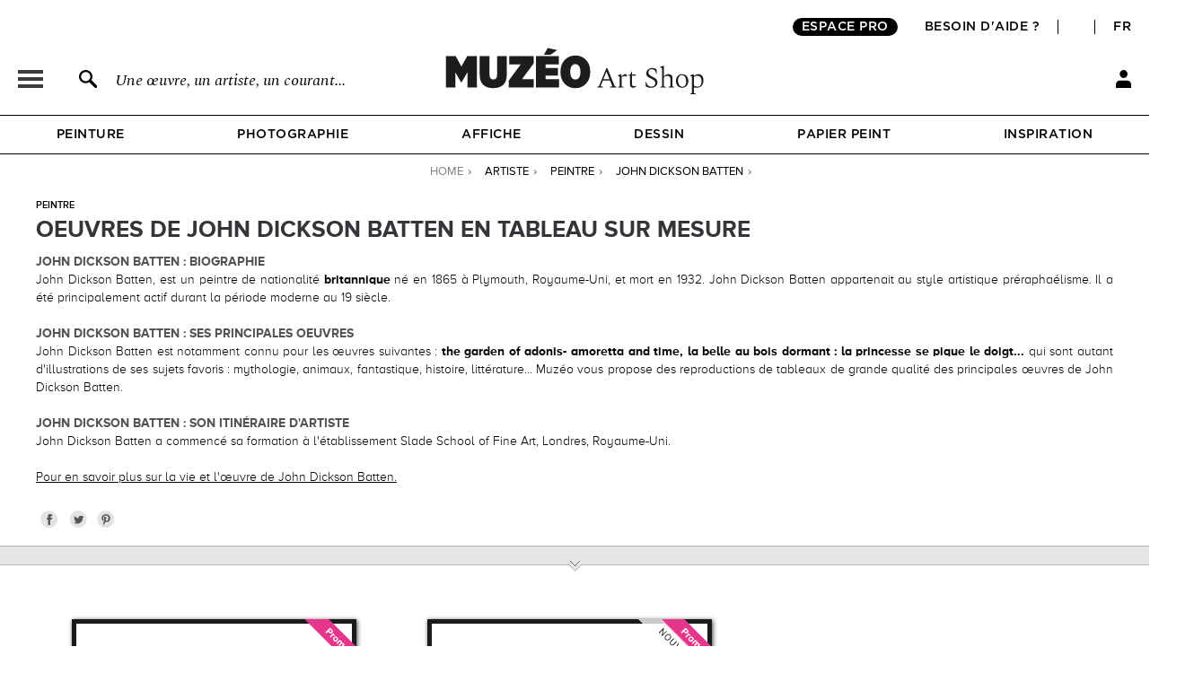

--- FILE ---
content_type: application/javascript
request_url: https://fr.muzeo.com/sites/all/themes/muzeo/js/script_inspiration.js?t9mw95
body_size: 1076
content:
//Inspiration Homepage

var html1 = '';
var html2 = '';
var count_barres = 0;



function print_blocks(revert_horizontal) {

	var html = html2 + html1;
	
	jQuery("#bouton_container").html(html);
	
	// Check number of barres : if more than 1 => add some margin between them
	if(count_barres > 1) {
		for(var i=0; i<count_barres-1; i++) {
			if(revert_horizontal) {
				jQuery('.float_left').eq(i).css('margin-right', '16px');
			} else {
				jQuery('.float_right').eq(i).css('margin-left', '16px');
			}
		}
	} else if(count_barres == 0) {
		jQuery('#bouton_container .blocks').last().css('margin-right', '0px');
	}
	
}

function render_blocks(image_url, img_width, img_height, category, title, description, link, revert_horizontal) {

	var temp = '';
	temp += "<a href='/"+link+"' class='blocks {class}' style='width:"+img_width+"px; height:"+img_height+"px; background:url("+image_url+") no-repeat center;'>";
	// temp += "<div class='category_button'>" + category + "</div>";
	temp += "<div class='title_button {prime_class}'><span class='category_button'>" + category + "</span><span class='title_span'>" + title + "</span></div>";
	temp += "<div style='display:none' class='title_button_hover {prime_class}'><span class='category_button'>" + category + "</span><span class='title_span'>" + title.replace(/(<([^>]+)>)/ig," ") + "</span><p>" + description + "</p></div>";
	temp += "</a>";
	
	var prime_class = img_width >= 686 ? 'prime' : '';

	if(revert_horizontal) {
		if(img_height == 516) {
			var element_class = 'float_left';
			count_barres++;
			html2 += temp.replace("{class}", element_class + ' revert_horizontal').replace(/{prime_class}/g, prime_class);
		} else {
			var element_class = 'float_right';
			html1 += temp.replace("{class}", element_class + ' revert_horizontal').replace(/{prime_class}/g, prime_class);
		}
	} else {
		if(img_height == 516) {
			var element_class = 'float_right';
			count_barres++;
			html2 += temp.replace("{class}", element_class).replace(/{prime_class}/g, prime_class);
		} else {
			var element_class = 'float_left';
			html1 += temp.replace("{class}", element_class).replace(/{prime_class}/g, prime_class);
		}
	}
	
}

jQuery(document).ready(function() {
	
	//Inspiration Homepage
	jQuery('.blocks').live("mouseenter",function() {
		jQuery(this).find('.title_button').hide().stop(true, true).next('.title_button_hover').fadeIn(200);
	}).live("mouseleave",function() {
		jQuery(this).find('.title_button_hover').hide().stop(true, true).prev('.title_button').fadeIn(200);		
	})
	
	jQuery('#inspiration_theme_menu .menus_home_inspi p').live("mouseenter",function() {
		jQuery(this).find('.menus_home_inspi_theme').stop().animate({backgroundColor:'transparent'}, 500);
		jQuery(this).stop().animate({backgroundColor:'rgba(255, 255, 255, 0.7)'}, 500);
	}).live("mouseleave",function() {
		jQuery(this).stop().animate({backgroundColor:'transparent'}, 500);
		jQuery(this).find('.menus_home_inspi_theme').stop().animate({backgroundColor:'rgba(255, 255, 255, 0.7)'}, 500);
	})
	
	//Inspiration Page
	jQuery('.inspi_page_oeuvres').live("mouseenter",function() {
		jQuery(this).find('.inspi_hover, .inspi_viralite_price, .collection').stop(true, true).fadeIn(500);
	}).live("mouseleave",function() {
		jQuery(this).find('.inspi_hover, .inspi_viralite_price, .collection').stop(true, true).fadeOut(500);
	})
	
	// alt img = title hover
	// title img = bouton hover
	
	jQuery('.columns_inspi_page p > a').each(function() {
		jQuery(this).has( "img" ).append( "<p class='img_link_hover'><span class='img_link_hover_title'>" + jQuery(this).find('img').attr( "alt" ) + "</span><span class='img_link_hover_button'>" + jQuery(this).find('img').attr( "title" ) + "</span></p>" );
	}).live("mouseenter",function() {
		jQuery(this).find('.img_link_hover').stop(true, true).fadeIn(500);
	}).live("mouseleave",function() {
		jQuery(this).find('.img_link_hover').stop(true, true).fadeOut(500);		
	})
	
	jQuery('#navigation_left, #navigation_right').live("mouseenter",function() {
		 jQuery(this).stop().animate({backgroundColor:'#E4E5E6'}, 500);
	}).live("mouseleave",function() {
		jQuery(this).stop().animate({backgroundColor:'#ffffff'}, 500);
	})
	
	// Inspiration Categorie
	jQuery('.inspi_cat_views').live("mouseenter",function() {
		 jQuery(this).find('p').stop().animate({backgroundColor:'rgba(227, 227, 227, 1)'}, 500);
	}).live("mouseleave",function() {
		jQuery(this).find('p').stop().animate({backgroundColor:'rgba(246, 246, 246, 1)'}, 500);
	})
	
	// Inspiration Slider
	jQuery('#inspiration_slider li.jcarousel-item-horizontal > div a').live("mouseenter",function() {
		 jQuery(this).find('p').stop().animate({backgroundColor:'rgba(227, 227, 227, 1)'}, 500);
	}).live("mouseleave",function() {
		jQuery(this).find('p').stop().animate({backgroundColor:'transparent'}, 500);
	})
	
	// Inspiration Text Vertical
	/*
	var wrapper_width_left = jQuery('#wrapper_fixed_inspi_left').innerWidth();
	var wrapper_width_right = jQuery('#wrapper_fixed_inspi_right').innerWidth();
	jQuery(window).bind("load", function() {
		if (!jQuery.browser.msie || (jQuery.browser.msie && parseInt(jQuery.browser.version,10)>=9)) {
			jQuery('#wrapper_fixed_inspi_left').css({'height':wrapper_width_left+'px'});
			jQuery('#wrapper_fixed_inspi_right').css({'height':wrapper_width_right+'px'});
			jQuery('#wrapper_fixed_inspi_left, #wrapper_fixed_inspi_right').fadeIn('slow');
		} else if (jQuery.browser.msie && parseInt(jQuery.browser.version,10)<=8) {
			jQuery('#wrapper_fixed_inspi_left').css({'height':wrapper_width_left+'px'});
			jQuery('#wrapper_fixed_inspi_right').css({'height':wrapper_width_right+'px'});
		}
	});
	*/
	
	// Inspiration lien sur image (display block pour hover opacifi�)
	jQuery( ".columns_inspi_page a" ).has( "img" ).css( "display", "block" );
	jQuery( ".columns_inspi_page p > a:not(:has(img))" ).css( "text-decoration", "underline" );
	
});

